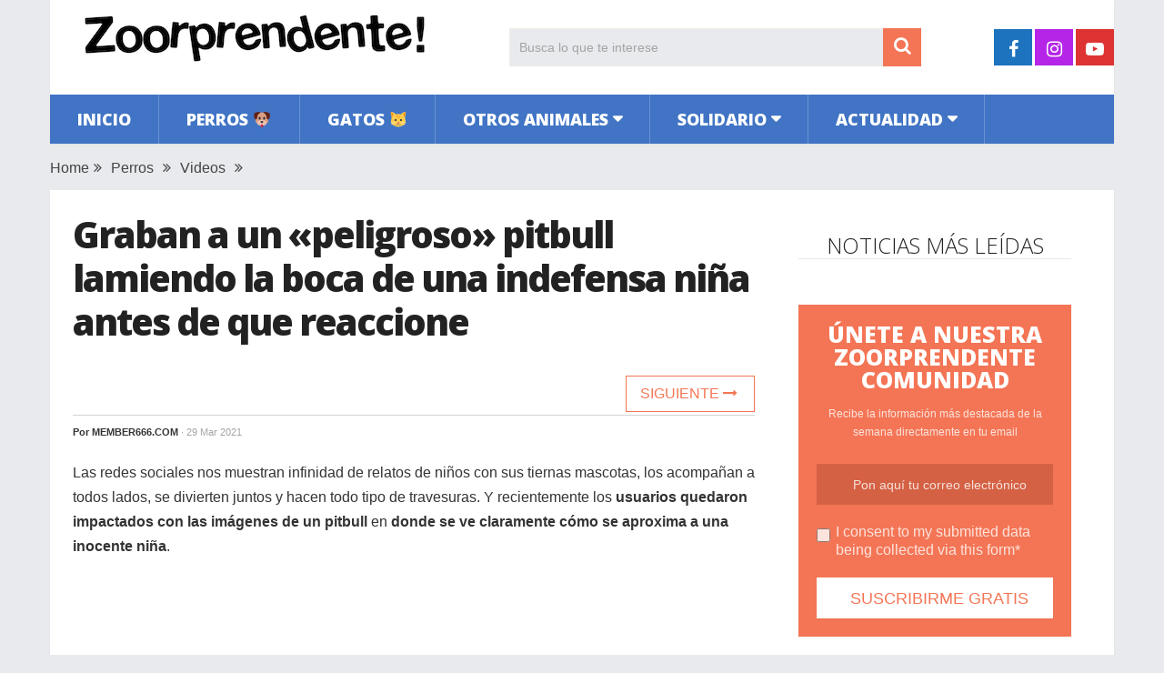

--- FILE ---
content_type: text/html; charset=UTF-8
request_url: https://www.zoorprendente.com/graban-a-un-peligroso-pitbull-lamiendo-la-boca-de-una-indefensa-nina-antes-de-que-reaccione-2/
body_size: 15543
content:
<!DOCTYPE html>
<html class="no-js" lang="es" xmlns:og="http://opengraphprotocol.org/schema/" xmlns:fb="http://www.facebook.com/2008/fbml" prefix="og: https://ogp.me/ns#">
<head>
	<meta charset="UTF-8">
	<!-- Always force latest IE rendering engine (even in intranet) & Chrome Frame -->
	<!--[if IE ]>
	<meta http-equiv="X-UA-Compatible" content="IE=edge,chrome=1">
	<![endif]-->
	<link rel="profile" href="https://gmpg.org/xfn/11" />
	
                    <link rel="icon" href="https://www.zoorprendente.com/wp-content/uploads/2016/01/Zoo-fav32.png" type="image/x-icon" />
        
                    <!-- IE10 Tile.-->
            <meta name="msapplication-TileColor" content="#FFFFFF">
            <meta name="msapplication-TileImage" content="https://www.zoorprendente.com/wp-content/uploads/2017/01/Zoo-logo-144.png">
        
                    <!--iOS/android/handheld specific -->
            <link rel="apple-touch-icon-precomposed" href="https://www.zoorprendente.com/wp-content/uploads/2017/01/Zoo-logo-152.png" />
        
                    <meta name="viewport" content="width=device-width, initial-scale=1">
            <meta name="apple-mobile-web-app-capable" content="yes">
            <meta name="apple-mobile-web-app-status-bar-style" content="black">
        
                                    <link rel="prefetch" href="https://www.zoorprendente.com">
                <link rel="prerender" href="https://www.zoorprendente.com">
                    	<link rel="pingback" href="https://www.zoorprendente.com/xmlrpc.php" />
	<script type="text/javascript">document.documentElement.className = document.documentElement.className.replace( /\bno-js\b/,'js' );</script>
<!-- Optimización para motores de búsqueda de Rank Math - https://s.rankmath.com/home -->
<title>Graban a un &quot;peligroso&quot; pitbull lamiendo la boca de una indefensa niña antes de que reaccione | Zoorprendente</title>
<meta name="description" content="Las redes sociales nos muestran infinidad de relatos de niños con sus tiernas mascotas, los acompañan a todos lados, se divierten juntos y hacen todo tipo de"/>
<meta name="robots" content="follow, index, max-snippet:-1, max-video-preview:-1, max-image-preview:large"/>
<link rel="canonical" href="https://www.zoorprendente.com/graban-a-un-peligroso-pitbull-lamiendo-la-boca-de-una-indefensa-nina-antes-de-que-reaccione-2/" />
<meta property="og:locale" content="es_ES" />
<meta property="og:type" content="article" />
<meta property="og:title" content="Graban a un &quot;peligroso&quot; pitbull lamiendo la boca de una indefensa niña antes de que reaccione | Zoorprendente" />
<meta property="og:description" content="Las redes sociales nos muestran infinidad de relatos de niños con sus tiernas mascotas, los acompañan a todos lados, se divierten juntos y hacen todo tipo de" />
<meta property="og:url" content="https://www.zoorprendente.com/graban-a-un-peligroso-pitbull-lamiendo-la-boca-de-una-indefensa-nina-antes-de-que-reaccione-2/" />
<meta property="og:site_name" content="Zoorprendente" />
<meta property="article:publisher" content="https://www.facebook.com/zoorprendente" />
<meta property="article:author" content="https://member666.com/" />
<meta property="article:tag" content="hermoso" />
<meta property="article:tag" content="tierno" />
<meta property="article:section" content="Perros" />
<meta property="og:updated_time" content="2021-04-28T20:23:48+02:00" />
<meta property="og:image" content="https://www.zoorprendente.com/wp-content/uploads/2020/09/scarlet.jpg" />
<meta property="og:image:secure_url" content="https://www.zoorprendente.com/wp-content/uploads/2020/09/scarlet.jpg" />
<meta property="og:image:width" content="1000" />
<meta property="og:image:height" content="520" />
<meta property="og:image:alt" content="Graban a un «peligroso» pitbull lamiendo la boca de una indefensa niña antes de que reaccione" />
<meta property="og:image:type" content="image/jpeg" />
<meta name="twitter:card" content="summary_large_image" />
<meta name="twitter:title" content="Graban a un &quot;peligroso&quot; pitbull lamiendo la boca de una indefensa niña antes de que reaccione | Zoorprendente" />
<meta name="twitter:description" content="Las redes sociales nos muestran infinidad de relatos de niños con sus tiernas mascotas, los acompañan a todos lados, se divierten juntos y hacen todo tipo de" />
<meta name="twitter:image" content="https://www.zoorprendente.com/wp-content/uploads/2020/09/scarlet.jpg" />
<script type="application/ld+json" class="rank-math-schema">{"@context":"https://schema.org","@graph":[{"@type":"Organization","@id":"https://www.zoorprendente.com/#organization","name":"Zoorprendente","url":"https://www.zoorprendente.com","email":"hola@zoorprendente.com","logo":{"@type":"ImageObject","@id":"https://www.zoorprendente.com/#logo","url":"https://www.zoorprendente.com/wp-content/uploads/2021/08/zoo-logo-grande.png","caption":"Zoorprendente","inLanguage":"es","width":"400","height":"400"}},{"@type":"WebSite","@id":"https://www.zoorprendente.com/#website","url":"https://www.zoorprendente.com","name":"Zoorprendente","publisher":{"@id":"https://www.zoorprendente.com/#organization"},"inLanguage":"es"},{"@type":"ImageObject","@id":"https://www.zoorprendente.com/wp-content/uploads/2020/09/scarlet.jpg","url":"https://www.zoorprendente.com/wp-content/uploads/2020/09/scarlet.jpg","width":"1000","height":"520","inLanguage":"es"},{"@type":"Person","@id":"https://www.zoorprendente.com/author/nax/","name":"member666.com","url":"https://www.zoorprendente.com/author/nax/","image":{"@type":"ImageObject","@id":"https://secure.gravatar.com/avatar/078505ada8c1382d592499ff02f0abd3?s=96&amp;d=mm&amp;r=g","url":"https://secure.gravatar.com/avatar/078505ada8c1382d592499ff02f0abd3?s=96&amp;d=mm&amp;r=g","caption":"member666.com","inLanguage":"es"},"sameAs":["https://member666.com/","https://member666.com/","https://twitter.com/https://member666.com/"],"worksFor":{"@id":"https://www.zoorprendente.com/#organization"}},{"@type":"WebPage","@id":"https://www.zoorprendente.com/graban-a-un-peligroso-pitbull-lamiendo-la-boca-de-una-indefensa-nina-antes-de-que-reaccione-2/#webpage","url":"https://www.zoorprendente.com/graban-a-un-peligroso-pitbull-lamiendo-la-boca-de-una-indefensa-nina-antes-de-que-reaccione-2/","name":"Graban a un &quot;peligroso&quot; pitbull lamiendo la boca de una indefensa ni\u00f1a antes de que reaccione | Zoorprendente","datePublished":"2021-03-29T21:00:24+02:00","dateModified":"2021-04-28T20:23:48+02:00","author":{"@id":"https://www.zoorprendente.com/author/nax/"},"isPartOf":{"@id":"https://www.zoorprendente.com/#website"},"primaryImageOfPage":{"@id":"https://www.zoorprendente.com/wp-content/uploads/2020/09/scarlet.jpg"},"inLanguage":"es"},{"@type":"BlogPosting","headline":"Graban a un &quot;peligroso&quot; pitbull lamiendo la boca de una indefensa ni\u00f1a antes de que reaccione |","datePublished":"2021-03-29T21:00:24+02:00","dateModified":"2021-04-28T20:23:48+02:00","author":{"@id":"https://www.zoorprendente.com/author/nax/"},"publisher":{"@id":"https://www.zoorprendente.com/#organization"},"description":"Las redes sociales nos muestran infinidad de relatos de ni\u00f1os con sus tiernas mascotas, los acompa\u00f1an a todos lados, se divierten juntos y hacen todo tipo de","name":"Graban a un &quot;peligroso&quot; pitbull lamiendo la boca de una indefensa ni\u00f1a antes de que reaccione |","@id":"https://www.zoorprendente.com/graban-a-un-peligroso-pitbull-lamiendo-la-boca-de-una-indefensa-nina-antes-de-que-reaccione-2/#richSnippet","isPartOf":{"@id":"https://www.zoorprendente.com/graban-a-un-peligroso-pitbull-lamiendo-la-boca-de-una-indefensa-nina-antes-de-que-reaccione-2/#webpage"},"image":{"@id":"https://www.zoorprendente.com/wp-content/uploads/2020/09/scarlet.jpg"},"inLanguage":"es","mainEntityOfPage":{"@id":"https://www.zoorprendente.com/graban-a-un-peligroso-pitbull-lamiendo-la-boca-de-una-indefensa-nina-antes-de-que-reaccione-2/#webpage"}}]}</script>
<!-- /Plugin Rank Math WordPress SEO -->

<link rel='dns-prefetch' href='//s.w.org' />
<link rel="alternate" type="application/rss+xml" title="Zoorprendente &raquo; Feed" href="https://www.zoorprendente.com/feed/" />
<meta property="og:url" content="https://www.zoorprendente.com/graban-a-un-peligroso-pitbull-lamiendo-la-boca-de-una-indefensa-nina-antes-de-que-reaccione-2/"/><meta property="og:type" content="article"/><meta property="og:locale" content="es_ES" /><meta property="og:description" content="Las redes sociales nos muestran infinidad de relatos de niños con sus tiernas mascotas, los acompañan a todos lados, se divierten juntos y hacen todo tipo de travesuras. Y recientemente los usuarios quedaron impactados con las imágenes de un pitbull en donde se ve claramente cómo se aproxima a una inocente niña. Hace cuatro años la familia Geiger adoptó a un perrito pitbull en el refugio Priceless Pet Rescue de California, Estados Unidos. Lebowski, como se llama el animalito, apenas tenía diez semanas; y cuando miró a los ojos a Scarlett, la niña de la casa, algo los unió para"/><meta property="fb:app_id" content="112045089130273" /><meta property="article:publisher" content="https://www.facebook.com/zoorprendente" /><meta property="og:site_name" content="Zoorprendente"/><meta property="og:title" content="VIDEO: Graban a un «peligroso» pitbull lamiendo la boca de una indefensa niña antes de que reaccione"/><meta property="og:image" content="https://www.zoorprendente.com/wp-content/uploads/2020/09/scarlet.jpg"/>		<script type="text/javascript">
			window._wpemojiSettings = {"baseUrl":"https:\/\/s.w.org\/images\/core\/emoji\/13.0.1\/72x72\/","ext":".png","svgUrl":"https:\/\/s.w.org\/images\/core\/emoji\/13.0.1\/svg\/","svgExt":".svg","source":{"concatemoji":"https:\/\/www.zoorprendente.com\/wp-includes\/js\/wp-emoji-release.min.js"}};
			!function(e,a,t){var n,r,o,i=a.createElement("canvas"),p=i.getContext&&i.getContext("2d");function s(e,t){var a=String.fromCharCode;p.clearRect(0,0,i.width,i.height),p.fillText(a.apply(this,e),0,0);e=i.toDataURL();return p.clearRect(0,0,i.width,i.height),p.fillText(a.apply(this,t),0,0),e===i.toDataURL()}function c(e){var t=a.createElement("script");t.src=e,t.defer=t.type="text/javascript",a.getElementsByTagName("head")[0].appendChild(t)}for(o=Array("flag","emoji"),t.supports={everything:!0,everythingExceptFlag:!0},r=0;r<o.length;r++)t.supports[o[r]]=function(e){if(!p||!p.fillText)return!1;switch(p.textBaseline="top",p.font="600 32px Arial",e){case"flag":return s([127987,65039,8205,9895,65039],[127987,65039,8203,9895,65039])?!1:!s([55356,56826,55356,56819],[55356,56826,8203,55356,56819])&&!s([55356,57332,56128,56423,56128,56418,56128,56421,56128,56430,56128,56423,56128,56447],[55356,57332,8203,56128,56423,8203,56128,56418,8203,56128,56421,8203,56128,56430,8203,56128,56423,8203,56128,56447]);case"emoji":return!s([55357,56424,8205,55356,57212],[55357,56424,8203,55356,57212])}return!1}(o[r]),t.supports.everything=t.supports.everything&&t.supports[o[r]],"flag"!==o[r]&&(t.supports.everythingExceptFlag=t.supports.everythingExceptFlag&&t.supports[o[r]]);t.supports.everythingExceptFlag=t.supports.everythingExceptFlag&&!t.supports.flag,t.DOMReady=!1,t.readyCallback=function(){t.DOMReady=!0},t.supports.everything||(n=function(){t.readyCallback()},a.addEventListener?(a.addEventListener("DOMContentLoaded",n,!1),e.addEventListener("load",n,!1)):(e.attachEvent("onload",n),a.attachEvent("onreadystatechange",function(){"complete"===a.readyState&&t.readyCallback()})),(n=t.source||{}).concatemoji?c(n.concatemoji):n.wpemoji&&n.twemoji&&(c(n.twemoji),c(n.wpemoji)))}(window,document,window._wpemojiSettings);
		</script>
		<style type="text/css">
img.wp-smiley,
img.emoji {
	display: inline !important;
	border: none !important;
	box-shadow: none !important;
	height: 1em !important;
	width: 1em !important;
	margin: 0 .07em !important;
	vertical-align: -0.1em !important;
	background: none !important;
	padding: 0 !important;
}
</style>
	<link rel='stylesheet' id='wp-block-library-css'  href='https://www.zoorprendente.com/wp-includes/css/dist/block-library/style.min.css' type='text/css' media='all' />
<link rel='stylesheet' id='wp-block-library-theme-css'  href='https://www.zoorprendente.com/wp-includes/css/dist/block-library/theme.min.css' type='text/css' media='all' />
<link rel='stylesheet' id='parent-style-css'  href='https://www.zoorprendente.com/wp-content/themes/mts_sociallyviral/style.css' type='text/css' media='all' />
<link rel='stylesheet' id='parent-responsive-css'  href='https://www.zoorprendente.com/wp-content/themes/mts_sociallyviral/css/responsive.css' type='text/css' media='all' />
<link rel='stylesheet' id='sociallyviral-stylesheet-css'  href='https://www.zoorprendente.com/wp-content/themes/mts_sociallyviral-child/style.css' type='text/css' media='all' />
<style id='sociallyviral-stylesheet-inline-css' type='text/css'>

        body, .sidebar.c-4-12, #header #s {background-color:#e9eaed;background-image:url(https://www.zoorprendente.com/wp-content/themes/mts_sociallyviral/images/nobg.png);}

        #primary-navigation, .navigation ul ul, .pagination a, .pagination .dots, .latestPost-review-wrapper, .single_post .thecategory, .single-prev-next a:hover, .tagcloud a:hover, #commentform input#submit:hover, .contactform #submit:hover, .post-label, .latestPost .review-type-circle.review-total-only, .latestPost .review-type-circle.wp-review-show-total, .bypostauthor .fn:after, #primary-navigation .navigation.mobile-menu-wrapper, #wpmm-megamenu .review-total-only, .owl-controls .owl-dot.active span, .owl-controls .owl-dot:hover span, .owl-prev, .owl-next, .woocommerce a.button, .woocommerce-page a.button, .woocommerce button.button, .woocommerce-page button.button, .woocommerce input.button, .woocommerce-page input.button, .woocommerce #respond input#submit, .woocommerce-page #respond input#submit, .woocommerce #content input.button, .woocommerce-page #content input.button, .woocommerce nav.woocommerce-pagination ul li a, .woocommerce-page nav.woocommerce-pagination ul li a, .woocommerce #content nav.woocommerce-pagination ul li a, .woocommerce-page #content nav.woocommerce-pagination ul li a, .woocommerce .bypostauthor:after, #searchsubmit, .woocommerce nav.woocommerce-pagination ul li span.current, .woocommerce-page nav.woocommerce-pagination ul li span.current, .woocommerce #content nav.woocommerce-pagination ul li span.current, .woocommerce-page #content nav.woocommerce-pagination ul li span.current, .woocommerce nav.woocommerce-pagination ul li a:hover, .woocommerce-page nav.woocommerce-pagination ul li a:hover, .woocommerce #content nav.woocommerce-pagination ul li a:hover, .woocommerce-page #content nav.woocommerce-pagination ul li a:hover, .woocommerce nav.woocommerce-pagination ul li a:focus, .woocommerce-page nav.woocommerce-pagination ul li a:focus, .woocommerce #content nav.woocommerce-pagination ul li a:focus, .woocommerce-page #content nav.woocommerce-pagination ul li a:focus, .woocommerce a.button, .woocommerce-page a.button, .woocommerce button.button, .woocommerce-page button.button, .woocommerce input.button, .woocommerce-page input.button, .woocommerce #respond input#submit, .woocommerce-page #respond input#submit, .woocommerce #content input.button, .woocommerce-page #content input.button { background-color: #4174c5; color: #fff; }

        #searchform .fa-search, .currenttext, .pagination a:hover, .single .pagination a:hover .currenttext, .page-numbers.current, .pagination .nav-previous a:hover, .pagination .nav-next a:hover, .single-prev-next a, .tagcloud a, #commentform input#submit, .contact-form #mtscontact_submit, .woocommerce-product-search input[type='submit'], .woocommerce-account .woocommerce-MyAccount-navigation li.is-active { background-color: #f47555; }

        .thecontent a, .post .tags a, #commentform a, .author-posts a:hover, .fn a, a { color: #4174c5; }

        .latestPost .title:hover, .latestPost .title a:hover, .post-info a:hover, .single_post .post-info a:hover, .copyrights a:hover, .thecontent a:hover, .breadcrumb a:hover, .sidebar.c-4-12 a:hover, .post .tags a:hover, #commentform a:hover, .author-posts a, .reply a:hover, .ajax-search-results li a:hover, .ajax-search-meta .results-link { color: #f47555; }

        .wpmm-megamenu-showing.wpmm-light-scheme { background-color:#4174c5!important; }

        input#author:hover, input#email:hover, input#url:hover, #comment:hover, .contact-form input:hover, .contact-form textarea:hover, .woocommerce-product-search input[type='submit'] { border-color: #f47555; }

        
        
        
        
        
            .adaptable { width: 300px; height: 250px; }
    @media (min-width:321px) { .adaptable { width: 336px; height: 280px; } }
            
</style>
<link rel='stylesheet' id='responsive-css'  href='https://www.zoorprendente.com/wp-content/themes/mts_sociallyviral/css/responsive.css' type='text/css' media='all' />
<link rel='stylesheet' id='fontawesome-css'  href='https://www.zoorprendente.com/wp-content/themes/mts_sociallyviral/css/font-awesome.min.css' type='text/css' media='all' />
<link rel="https://api.w.org/" href="https://www.zoorprendente.com/wp-json/" /><link rel="alternate" type="application/json" href="https://www.zoorprendente.com/wp-json/wp/v2/posts/180091" /><link rel="EditURI" type="application/rsd+xml" title="RSD" href="https://www.zoorprendente.com/xmlrpc.php?rsd" />
<link rel="wlwmanifest" type="application/wlwmanifest+xml" href="https://www.zoorprendente.com/wp-includes/wlwmanifest.xml" /> 
<meta name="generator" content="WordPress 5.7.9" />
<link rel='shortlink' href='https://www.zoorprendente.com/?p=180091' />
<link rel="alternate" type="application/json+oembed" href="https://www.zoorprendente.com/wp-json/oembed/1.0/embed?url=https%3A%2F%2Fwww.zoorprendente.com%2Fgraban-a-un-peligroso-pitbull-lamiendo-la-boca-de-una-indefensa-nina-antes-de-que-reaccione-2%2F" />
<link rel="alternate" type="text/xml+oembed" href="https://www.zoorprendente.com/wp-json/oembed/1.0/embed?url=https%3A%2F%2Fwww.zoorprendente.com%2Fgraban-a-un-peligroso-pitbull-lamiendo-la-boca-de-una-indefensa-nina-antes-de-que-reaccione-2%2F&#038;format=xml" />
<meta property="fb:pages" content="1614819418764643" /><link href="//fonts.googleapis.com/css?family=Open+Sans:300|Open+Sans:800|Open+Sans:600&amp;subset=latin" rel="stylesheet" type="text/css">
<style type="text/css">
#logo a { font-family: 'Open Sans'; font-weight: 300; font-size: 44px; color: #33bcf2; }
.primary-navigation li, .primary-navigation li a { font-family: 'Open Sans'; font-weight: 800; font-size: 18px; color: #ffffff;text-transform: uppercase; }
.latestPost .title { font-family: 'Open Sans'; font-weight: 800; font-size: 22px; color: #222222;line-height: 30px; letter-spacing: -.05em; }
.single-title { font-family: 'Open Sans'; font-weight: 800; font-size: 40px; color: #222222;line-height: 48px; letter-spacing: -.05em; }
body { font-family: Verdana, Geneva, sans-serif; font-weight: normal; font-size: 16px; color: #333333; }
.widget .widget-title { font-family: 'Open Sans'; font-weight: 300; font-size: 24px; color: #222222;text-transform: uppercase; line-height: 28px; }
#sidebars { font-family: 'Open Sans'; font-weight: 600; font-size: 16px; color: #222222;letter-spacing: -.05em; }
.footer-widgets { font-family: 'Open Sans'; font-weight: 300; font-size: 14px; color: #707070; }
h1 { font-family: 'Open Sans'; font-weight: 800; font-size: 38px; color: #222222;letter-spacing: -.05em; }
h2 { font-family: 'Open Sans'; font-weight: 600; font-size: 34px; color: #222222; }
h3 { font-family: 'Open Sans'; font-weight: 300; font-size: 26px; color: #222222;width: 100%; padding-bottom: 10px; border-bottom: 1px solid #e9e9e9; margin-top: 20px; text-align: center; text-transform: uppercase; }
h4, .comments-fb-title { font-family: 'Open Sans'; font-weight: 300; font-size: 24px; color: #222222;text-transform: uppercase; }
h5 { font-family: 'Open Sans'; font-weight: 300; font-size: 24px; color: #555555; }
h6 { font-family: Verdana, Geneva, sans-serif; font-weight: normal; font-size: 13px; color: #444444; }
</style>
<script async src="https://pagead2.googlesyndication.com/pagead/js/adsbygoogle.js?client=ca-pub-9821689773990438"
     crossorigin="anonymous"></script>

<!-- Global site tag (gtag.js) - Google Analytics -->
<script async src="https://www.googletagmanager.com/gtag/js?id=G-913S5556X4"></script>
<script>
  window.dataLayer = window.dataLayer || [];
  function gtag(){dataLayer.push(arguments);}
  gtag('js', new Date());

  gtag('config', 'G-913S5556X4');
</script>


<script type="text/javascript">
  window._taboola = window._taboola || [];
  _taboola.push({article:'auto'});
  !function (e, f, u, i) {
    if (!document.getElementById(i)){
      e.async = 1;
      e.src = u;
      e.id = i;
      f.parentNode.insertBefore(e, f);
    }
  }(document.createElement('script'),
  document.getElementsByTagName('script')[0],
  '//cdn.taboola.com/libtrc/zoorprendente/loader.js',
  'tb_loader_script');
  if(window.performance && typeof window.performance.mark == 'function')
    {window.performance.mark('tbl_ic');}
</script><script type="application/ld+json">
{
    "@context": "http://schema.org",
    "@type": "BlogPosting",
    "mainEntityOfPage": {
        "@type": "WebPage",
        "@id": "https://www.zoorprendente.com/graban-a-un-peligroso-pitbull-lamiendo-la-boca-de-una-indefensa-nina-antes-de-que-reaccione-2/"
    },
    "headline": "Graban a un \"peligroso\" pitbull lamiendo la boca de una indefensa niña antes de que reaccione",
    "image": {
        "@type": "ImageObject",
        "url": "https://www.zoorprendente.com/wp-content/uploads/2020/09/scarlet.jpg",
        "width": 1000,
        "height": 520
    },
    "datePublished": "2021-03-29T21:00:24+0200",
    "dateModified": "2021-04-28T20:23:48+0200",
    "author": {
        "@type": "Person",
        "name": "member666.com"
    },
    "publisher": {
        "@type": "Organization",
        "name": "Zoorprendente",
        "logo": {
            "@type": "ImageObject",
            "url": "https://www.zoorprendente.com/wp-content/uploads/2021/07/zoorprendente-logo-400-s.png",
            "width": 400,
            "height": 80
        }
    },
    "description": "Las redes sociales nos muestran infinidad de relatos de niños con sus tiernas mascotas, los acompañan a todos "
}
</script>
<noscript><style>.lazyload[data-src]{display:none !important;}</style></noscript><style>.lazyload{background-image:none !important;}.lazyload:before{background-image:none !important;}</style></head>
<body id="blog" class="post-template-default single single-post postid-180091 single-format-standard wp-embed-responsive main">
<script>var ewww_webp_supported=false;</script>    
	<div class="main-container">
		<header id="site-header" role="banner" itemscope itemtype="http://schema.org/WPHeader">
			<div class="container">
				<div id="header">
					<div class="logo-wrap">
																												  <h2 id="logo" class="image-logo" itemprop="headline">
										<a href="https://www.zoorprendente.com"><img src="[data-uri]" alt="Zoorprendente" width="400" height="80" data-src="https://www.zoorprendente.com/wp-content/uploads/2021/07/zoorprendente-logo-400-s.png" loading="lazy" class="lazyload"><noscript><img src="https://www.zoorprendente.com/wp-content/uploads/2021/07/zoorprendente-logo-400-s.png" alt="Zoorprendente" width="400" height="80" data-eio="l"></noscript></a>
									</h2><!-- END #logo -->
																		</div>

											<div class="header-search"><form method="get" id="searchform" class="search-form" action="https://www.zoorprendente.com" _lpchecked="1">
	<fieldset>
		<input type="search" name="s" id="s" value="" placeholder="Busca lo que te interese"  />
		<button id="search-image" class="sbutton" type="submit" value="">
	    		<i class="fa fa-search"></i>
	    	</button>
	</fieldset>
</form>
</div>
					
											<div class="header-social">
					        					            					                <a href="https://www.facebook.com/zoorprendente" class="header-facebook" style="background: #1e73be" target="_blank"><span class="fa fa-facebook"></span></a>
					            					        					            					                <a href="https://www.instagram.com/zoorprendente" class="header-instagram" style="background: #b425e8" target="_blank"><span class="fa fa-instagram"></span></a>
					            					        					            					                <a href="https://www.youtube.com/channel/UCauVGVEvF5zbUWlBPipmvEw?sub_confirmation=1" class="header-youtube-play" style="background: #dd3333" target="_blank"><span class="fa fa-youtube-play"></span></a>
					            					        					    </div>
					
					

			        											<div id="primary-navigation" class="primary-navigation" role="navigation" itemscope itemtype="http://schema.org/SiteNavigationElement">
											<a href="#" id="pull" class="toggle-mobile-menu">Menu</a>
													<nav class="navigation clearfix mobile-menu-wrapper">
																	<ul id="menu-principal" class="menu clearfix"><li id="menu-item-141" class="menu-item menu-item-type-custom menu-item-object-custom menu-item-141"><a href="https://zoorprendente.com/">Inicio</a></li>
<li id="menu-item-27" class="menu-item menu-item-type-taxonomy menu-item-object-category current-post-ancestor current-menu-parent current-post-parent menu-item-27"><a href="https://www.zoorprendente.com/categoria/perros/">Perros 🐶</a></li>
<li id="menu-item-20" class="menu-item menu-item-type-taxonomy menu-item-object-category menu-item-20"><a href="https://www.zoorprendente.com/categoria/gatos/">Gatos 🐱</a></li>
<li id="menu-item-21" class="menu-item menu-item-type-taxonomy menu-item-object-category menu-item-has-children menu-item-21"><a href="https://www.zoorprendente.com/categoria/otros-animales/">Otros animales</a>
<ul class="sub-menu">
	<li id="menu-item-26" class="menu-item menu-item-type-taxonomy menu-item-object-category menu-item-26"><a href="https://www.zoorprendente.com/categoria/otros-animales/roedores/">Roedores</a></li>
	<li id="menu-item-25" class="menu-item menu-item-type-taxonomy menu-item-object-category menu-item-25"><a href="https://www.zoorprendente.com/categoria/otros-animales/mamiferos/">Mamíferos</a></li>
	<li id="menu-item-24" class="menu-item menu-item-type-taxonomy menu-item-object-category menu-item-24"><a href="https://www.zoorprendente.com/categoria/otros-animales/insectos-reptiles/">Insectos y reptiles</a></li>
	<li id="menu-item-23" class="menu-item menu-item-type-taxonomy menu-item-object-category menu-item-23"><a href="https://www.zoorprendente.com/categoria/otros-animales/aves/">Aves</a></li>
	<li id="menu-item-22" class="menu-item menu-item-type-taxonomy menu-item-object-category menu-item-22"><a href="https://www.zoorprendente.com/categoria/otros-animales/acuaticos/">Acuáticos</a></li>
</ul>
</li>
<li id="menu-item-28" class="menu-item menu-item-type-taxonomy menu-item-object-category menu-item-has-children menu-item-28"><a href="https://www.zoorprendente.com/categoria/solidario/">Solidario</a>
<ul class="sub-menu">
	<li id="menu-item-29" class="menu-item menu-item-type-taxonomy menu-item-object-category menu-item-29"><a href="https://www.zoorprendente.com/categoria/solidario/animales-rescatados/">Animales rescatados</a></li>
	<li id="menu-item-30" class="menu-item menu-item-type-taxonomy menu-item-object-category menu-item-30"><a href="https://www.zoorprendente.com/categoria/solidario/causas/">Causas justas</a></li>
</ul>
</li>
<li id="menu-item-15" class="menu-item menu-item-type-taxonomy menu-item-object-category menu-item-has-children menu-item-15"><a href="https://www.zoorprendente.com/categoria/actualidad/">Actualidad</a>
<ul class="sub-menu">
	<li id="menu-item-19" class="menu-item menu-item-type-taxonomy menu-item-object-category menu-item-19"><a href="https://www.zoorprendente.com/categoria/actualidad/mundo/">Mundo</a></li>
	<li id="menu-item-18" class="menu-item menu-item-type-taxonomy menu-item-object-category menu-item-18"><a href="https://www.zoorprendente.com/categoria/actualidad/latam/">Latinoamérica</a></li>
	<li id="menu-item-17" class="menu-item menu-item-type-taxonomy menu-item-object-category menu-item-17"><a href="https://www.zoorprendente.com/categoria/actualidad/europa/">Europa</a></li>
	<li id="menu-item-16" class="menu-item menu-item-type-taxonomy menu-item-object-category menu-item-16"><a href="https://www.zoorprendente.com/categoria/actualidad/eeuu/">Estados Unidos</a></li>
</ul>
</li>
</ul>															</nav>
											</div>
					 

				</div><!-- #header-->
			</div><!--.container-->
		</header>
		
	<div class="breadcrumb" xmlns:v="http://rdf.data-vocabulary.org/#"><div typeof="v:Breadcrumb" class="root"><a rel="v:url" property="v:title" href="https://www.zoorprendente.com" rel="nofollow">Home</a></div><div><i class="fa fa-angle-double-right"></i></div><div typeof="v:Breadcrumb"><a href="https://www.zoorprendente.com/categoria/perros/" rel="v:url" property="v:title">Perros</a></div><div><i class="fa fa-angle-double-right"></i></div><div typeof="v:Breadcrumb"><a href="https://www.zoorprendente.com/categoria/videos/" rel="v:url" property="v:title">Videos</a></div><div><i class="fa fa-angle-double-right"></i></div></div>
<div id="page" class="single">
	<article class="article">
		<div id="content_box" >
							<div id="post-180091" class="g post post-180091 type-post status-publish format-standard has-post-thumbnail hentry category-perros category-videos tag-hermoso tag-tierno has_thumb">
													<div class="single_post">
									<header>
																				<h1 class="title single-title entry-title">Graban a un «peligroso» pitbull lamiendo la boca de una indefensa niña antes de que reaccione</h1>
										
										<!--Contadores compartir -->
										      <!-- 										      <aside class="mashsb-container">
										      <div class="mashsb-box">
										          <div class="mashsb-buttons">                     
										          <a class="mashicon-whatsapp" href="whatsapp://send?text=https://www.zoorprendente.com/graban-a-un-peligroso-pitbull-lamiendo-la-boca-de-una-indefensa-nina-antes-de-que-reaccione-2/" data-text="" data-href="" target="_top" onclick="ga('send','event','Botones Compartir','Click','Whatsapp');window.parent.null;">
										          <span class="icon"></span>
										          <span class="text">WhatsApp</span>
										          </a>
										          </div>
										      </div>
										      </aside> -->
										  <!-- Fin Contadores --> 
										  <div class="single-prev-next">
										  											  	<a href="https://www.zoorprendente.com/un-nino-ofrece-golosinas-un-refresco-y-su-dinero-a-quien-le-de-informacion-de-su-gatita-desaparecida-2/" rel="next">Siguiente <i class="fa fa-long-arrow-right"></i></a>										  </div>  
										  
															                        <div class="post-info">
					                            					                                <span class="theauthor">Por <span><a href="https://www.zoorprendente.com/author/nax/" title="Entradas de member666.com" rel="author">member666.com</a></span></span>
					                            					                            					                                <span class="thetime date updated"><span>· 29 Mar 2021</span></span>
					                            					                            <!-- <span id="boton-fb-arriba">
					                            <div class="fb-like" data-href="https://www.facebook.com/zoorprendente.perros" data-layout="button_count" data-action="like" data-show-faces="false" data-share="false"></div></span> -->
					                            					                        </div>
			                   												</header><!--.headline_area-->
									<div class="post-single-content box mark-links entry-content">
										                                        <!-- Aqui iban los botones de siguiente articulo -->
										<div class="thecontent">
											<p>Las redes sociales nos muestran infinidad de relatos de niños con sus tiernas mascotas, los acompañan a todos lados, se divierten juntos y hacen todo tipo de travesuras. Y recientemente los <strong>usuarios quedaron impactados con las imágenes de un pitbull</strong> en <strong>donde se ve claramente cómo se aproxima a una inocente niña</strong>.</p><script async src="https://pagead2.googlesyndication.com/pagead/js/adsbygoogle.js?client=ca-pub-9821689773990438"
     crossorigin="anonymous"></script>
<!-- Zoo Adaptable 1 -->
<ins class="adsbygoogle"
     style="display:block"
     data-ad-client="ca-pub-9821689773990438"
     data-ad-slot="4319300295"
     data-ad-format="auto"
     data-full-width-responsive="true"></ins>
<script>
     (adsbygoogle = window.adsbygoogle || []).push({});
</script>
<p><img class="aligncenter wp-image-180092 size-full lazyload" src="[data-uri]" alt="" width="500" height="703" data-src="https://www.zoorprendente.com/wp-content/uploads/2020/09/scarlett-1.jpg" loading="lazy" /><noscript><img class="aligncenter wp-image-180092 size-full" src="https://www.zoorprendente.com/wp-content/uploads/2020/09/scarlett-1.jpg" alt="" width="500" height="703" data-eio="l" /></noscript></p>
<p>Hace cuatro años la familia Geiger adoptó a un perrito pitbull en el refugio Priceless Pet Rescue de California, Estados Unidos. <strong>Lebowski</strong>, como se llama el animalito, apenas tenía diez semanas; y <strong>cuando miró a los ojos a Scarlett, la niña de la casa, algo los unió para siempre</strong> y desde ese mismo instante se convirtieron en los mejores amigos.</p>
<p class="cabecera-img">Dicen que los ojos son el espejo del alma<img class="alignnone size-full wp-image-180210 lazyload" src="[data-uri]" alt="" width="750" height="400"   data-src="https://www.zoorprendente.com/wp-content/uploads/2020/09/lebowski-7.jpg" loading="lazy" data-srcset="https://www.zoorprendente.com/wp-content/uploads/2020/09/lebowski-7.jpg 750w, https://www.zoorprendente.com/wp-content/uploads/2020/09/lebowski-7-500x267.jpg 500w" data-sizes="auto" /><noscript><img class="alignnone size-full wp-image-180210" src="https://www.zoorprendente.com/wp-content/uploads/2020/09/lebowski-7.jpg" alt="" width="750" height="400" srcset="https://www.zoorprendente.com/wp-content/uploads/2020/09/lebowski-7.jpg 750w, https://www.zoorprendente.com/wp-content/uploads/2020/09/lebowski-7-500x267.jpg 500w" sizes="(max-width: 750px) 100vw, 750px" data-eio="l" /></noscript></p>
<blockquote><p>“Cuando lo conoció ella tenía 4 años y él 10 semanas de vida. Estaba enamorada de él con su cara tan tierna y le encantaba todo sobre el cachorro. Ambos se llevaron bien de inmediato”, dijo Jennifer Geiger, mamá de Scarlett.</p></blockquote>
<p><img class="alignnone wp-image-180093 size-full lazyload" src="[data-uri]" alt="" width="750" height="599"   data-src="https://www.zoorprendente.com/wp-content/uploads/2020/09/scarlett-2.jpg" loading="lazy" data-srcset="https://www.zoorprendente.com/wp-content/uploads/2020/09/scarlett-2.jpg 750w, https://www.zoorprendente.com/wp-content/uploads/2020/09/scarlett-2-500x399.jpg 500w" data-sizes="auto" /><noscript><img class="alignnone wp-image-180093 size-full" src="https://www.zoorprendente.com/wp-content/uploads/2020/09/scarlett-2.jpg" alt="" width="750" height="599" srcset="https://www.zoorprendente.com/wp-content/uploads/2020/09/scarlett-2.jpg 750w, https://www.zoorprendente.com/wp-content/uploads/2020/09/scarlett-2-500x399.jpg 500w" sizes="(max-width: 750px) 100vw, 750px" data-eio="l" /></noscript></p>
<p>Scarlett y su fiel y calmado Lebowski enternecieron el corazón de muchos internautas que veían admirados como <strong>el perrito disfrutaba de la compañía de su hermana siempre pegadito de ella</strong>, y compartiendo adorables momentos juntos.</p><div class='code-block code-block-9' style='margin: 8px auto; text-align: center; display: block; clear: both;'>
<script async src="https://pagead2.googlesyndication.com/pagead/js/adsbygoogle.js?client=ca-pub-9821689773990438"
     crossorigin="anonymous"></script>
<!-- Zoo Adaptable 2 -->
<ins class="adsbygoogle"
     style="display:block"
     data-ad-client="ca-pub-9821689773990438"
     data-ad-slot="5704867293"
     data-ad-format="auto"
     data-full-width-responsive="true"></ins>
<script>
     (adsbygoogle = window.adsbygoogle || []).push({});
</script></div>

<p>En un enternecedor video la niña le cantaba la canción: «Tienes un amigo en mí», y por la carita del hermano perruno no había dudas de que le encantaba que lo consintiera con ese tema. <strong>Lebowski se dejaba amar, y ella no dejaba de besarlo y acurrucarlo</strong>.</p>
<p class="cabecera-img">Scarlett y su fiel Lebowski<img class="alignnone wp-image-180094 size-full lazyload" src="[data-uri]" alt="" width="750" height="644"   data-src="https://www.zoorprendente.com/wp-content/uploads/2020/09/scarlett-3.jpg" loading="lazy" data-srcset="https://www.zoorprendente.com/wp-content/uploads/2020/09/scarlett-3.jpg 750w, https://www.zoorprendente.com/wp-content/uploads/2020/09/scarlett-3-500x429.jpg 500w" data-sizes="auto" /><noscript><img class="alignnone wp-image-180094 size-full" src="https://www.zoorprendente.com/wp-content/uploads/2020/09/scarlett-3.jpg" alt="" width="750" height="644" srcset="https://www.zoorprendente.com/wp-content/uploads/2020/09/scarlett-3.jpg 750w, https://www.zoorprendente.com/wp-content/uploads/2020/09/scarlett-3-500x429.jpg 500w" sizes="(max-width: 750px) 100vw, 750px" data-eio="l" /></noscript></p>
<p>No faltó quien estuviera en contra de la cercanía entre la pequeña y la mascota, una de las razones se debe a que por mucho tiempo los pitbulls fueron considerados como animales peligrosos que podrían lastimar a las personas. El tiempo, <strong>las experiencias de mucha gente y opiniones de expertos, han permitido que se llegue a la conclusión de que se trata de prejuicios y suposiciones erróneas</strong>.</p>
<blockquote class="instagram-media" data-instgrm-captioned data-instgrm-permalink="https://www.instagram.com/p/B29oXnSnz5-/?utm_source=ig_embed&amp;utm_campaign=loading" data-instgrm-version="12" style=" background:#FFF; border:0; border-radius:3px; box-shadow:0 0 1px 0 rgba(0,0,0,0.5),0 1px 10px 0 rgba(0,0,0,0.15); margin: 1px; max-width:658px; min-width:326px; padding:0; width:99.375%; width:-webkit-calc(100% - 2px); width:calc(100% - 2px);">
<div style="padding:16px;"> <a href="https://www.instagram.com/p/B29oXnSnz5-/?utm_source=ig_embed&amp;utm_campaign=loading" style=" background:#FFFFFF; line-height:0; padding:0 0; text-align:center; text-decoration:none; width:100%;" target="_blank" rel="noopener"> </p>
<div style=" display: flex; flex-direction: row; align-items: center;">
<div style="background-color: #F4F4F4; border-radius: 50%; flex-grow: 0; height: 40px; margin-right: 14px; width: 40px;"></div>
<div style="display: flex; flex-direction: column; flex-grow: 1; justify-content: center;">
<div style=" background-color: #F4F4F4; border-radius: 4px; flex-grow: 0; height: 14px; margin-bottom: 6px; width: 100px;"></div>
<div style=" background-color: #F4F4F4; border-radius: 4px; flex-grow: 0; height: 14px; width: 60px;"></div>
</div>
</div>
<div style="padding: 19% 0;"></div>
<div style="display:block; height:50px; margin:0 auto 12px; width:50px;"><svg width="50px" height="50px" viewBox="0 0 60 60" version="1.1" xmlns="https://www.w3.org/2000/svg" xmlns:xlink="https://www.w3.org/1999/xlink"><g stroke="none" stroke-width="1" fill="none" fill-rule="evenodd"><g transform="translate(-511.000000, -20.000000)" fill="#000000"><g><path d="M556.869,30.41 C554.814,30.41 553.148,32.076 553.148,34.131 C553.148,36.186 554.814,37.852 556.869,37.852 C558.924,37.852 560.59,36.186 560.59,34.131 C560.59,32.076 558.924,30.41 556.869,30.41 M541,60.657 C535.114,60.657 530.342,55.887 530.342,50 C530.342,44.114 535.114,39.342 541,39.342 C546.887,39.342 551.658,44.114 551.658,50 C551.658,55.887 546.887,60.657 541,60.657 M541,33.886 C532.1,33.886 524.886,41.1 524.886,50 C524.886,58.899 532.1,66.113 541,66.113 C549.9,66.113 557.115,58.899 557.115,50 C557.115,41.1 549.9,33.886 541,33.886 M565.378,62.101 C565.244,65.022 564.756,66.606 564.346,67.663 C563.803,69.06 563.154,70.057 562.106,71.106 C561.058,72.155 560.06,72.803 558.662,73.347 C557.607,73.757 556.021,74.244 553.102,74.378 C549.944,74.521 548.997,74.552 541,74.552 C533.003,74.552 532.056,74.521 528.898,74.378 C525.979,74.244 524.393,73.757 523.338,73.347 C521.94,72.803 520.942,72.155 519.894,71.106 C518.846,70.057 518.197,69.06 517.654,67.663 C517.244,66.606 516.755,65.022 516.623,62.101 C516.479,58.943 516.448,57.996 516.448,50 C516.448,42.003 516.479,41.056 516.623,37.899 C516.755,34.978 517.244,33.391 517.654,32.338 C518.197,30.938 518.846,29.942 519.894,28.894 C520.942,27.846 521.94,27.196 523.338,26.654 C524.393,26.244 525.979,25.756 528.898,25.623 C532.057,25.479 533.004,25.448 541,25.448 C548.997,25.448 549.943,25.479 553.102,25.623 C556.021,25.756 557.607,26.244 558.662,26.654 C560.06,27.196 561.058,27.846 562.106,28.894 C563.154,29.942 563.803,30.938 564.346,32.338 C564.756,33.391 565.244,34.978 565.378,37.899 C565.522,41.056 565.552,42.003 565.552,50 C565.552,57.996 565.522,58.943 565.378,62.101 M570.82,37.631 C570.674,34.438 570.167,32.258 569.425,30.349 C568.659,28.377 567.633,26.702 565.965,25.035 C564.297,23.368 562.623,22.342 560.652,21.575 C558.743,20.834 556.562,20.326 553.369,20.18 C550.169,20.033 549.148,20 541,20 C532.853,20 531.831,20.033 528.631,20.18 C525.438,20.326 523.257,20.834 521.349,21.575 C519.376,22.342 517.703,23.368 516.035,25.035 C514.368,26.702 513.342,28.377 512.574,30.349 C511.834,32.258 511.326,34.438 511.181,37.631 C511.035,40.831 511,41.851 511,50 C511,58.147 511.035,59.17 511.181,62.369 C511.326,65.562 511.834,67.743 512.574,69.651 C513.342,71.625 514.368,73.296 516.035,74.965 C517.703,76.634 519.376,77.658 521.349,78.425 C523.257,79.167 525.438,79.673 528.631,79.82 C531.831,79.965 532.853,80.001 541,80.001 C549.148,80.001 550.169,79.965 553.369,79.82 C556.562,79.673 558.743,79.167 560.652,78.425 C562.623,77.658 564.297,76.634 565.965,74.965 C567.633,73.296 568.659,71.625 569.425,69.651 C570.167,67.743 570.674,65.562 570.82,62.369 C570.966,59.17 571,58.147 571,50 C571,41.851 570.966,40.831 570.82,37.631"></path></g></g></g></svg></div>
<div style="padding-top: 8px;">
<div style=" color:#3897f0; font-family:Arial,sans-serif; font-size:14px; font-style:normal; font-weight:550; line-height:18px;"> View this post on Instagram</div>
</div>
<div style="padding: 12.5% 0;"></div>
<div style="display: flex; flex-direction: row; margin-bottom: 14px; align-items: center;">
<div>
<div style="background-color: #F4F4F4; border-radius: 50%; height: 12.5px; width: 12.5px; transform: translateX(0px) translateY(7px);"></div>
<div style="background-color: #F4F4F4; height: 12.5px; transform: rotate(-45deg) translateX(3px) translateY(1px); width: 12.5px; flex-grow: 0; margin-right: 14px; margin-left: 2px;"></div>
<div style="background-color: #F4F4F4; border-radius: 50%; height: 12.5px; width: 12.5px; transform: translateX(9px) translateY(-18px);"></div>
</div>
<div style="margin-left: 8px;">
<div style=" background-color: #F4F4F4; border-radius: 50%; flex-grow: 0; height: 20px; width: 20px;"></div>
<div style=" width: 0; height: 0; border-top: 2px solid transparent; border-left: 6px solid #f4f4f4; border-bottom: 2px solid transparent; transform: translateX(16px) translateY(-4px) rotate(30deg)"></div>
</div>
<div style="margin-left: auto;">
<div style=" width: 0px; border-top: 8px solid #F4F4F4; border-right: 8px solid transparent; transform: translateY(16px);"></div>
<div style=" background-color: #F4F4F4; flex-grow: 0; height: 12px; width: 16px; transform: translateY(-4px);"></div>
<div style=" width: 0; height: 0; border-top: 8px solid #F4F4F4; border-left: 8px solid transparent; transform: translateY(-4px) translateX(8px);"></div>
</div>
</div>
<p></a> </p>
<p style=" margin:8px 0 0 0; padding:0 4px;"> <a href="https://www.instagram.com/p/B29oXnSnz5-/?utm_source=ig_embed&amp;utm_campaign=loading" style=" color:#000; font-family:Arial,sans-serif; font-size:14px; font-style:normal; font-weight:normal; line-height:17px; text-decoration:none; word-wrap:break-word;" target="_blank" rel="noopener">Scarlett got hurt this morning and Lebowski immediately ran to the rescue when he heard her cry, he was sniffing her and kissing her and as I picked her up and held her to comfort her, he put his paw on her back and just looked at me with the sweetest eyes 😭☺️ it was one of those moments you wish could&#39;ve been captured on video, but it will forever be with me ❤ #saturdaysnuggles #somuchlove #agirlandherdog #pitbullsarethebest #ScarleysBowski</a></p>
<p style=" color:#c9c8cd; font-family:Arial,sans-serif; font-size:14px; line-height:17px; margin-bottom:0; margin-top:8px; overflow:hidden; padding:8px 0 7px; text-align:center; text-overflow:ellipsis; white-space:nowrap;">A post shared by <a href="https://www.instagram.com/scarleysworld/?utm_source=ig_embed&amp;utm_campaign=loading" style=" color:#c9c8cd; font-family:Arial,sans-serif; font-size:14px; font-style:normal; font-weight:normal; line-height:17px;" target="_blank" rel="noopener"> Jennifer Geiger</a> (@scarleysworld) on <time style=" font-family:Arial,sans-serif; font-size:14px; line-height:17px;" datetime="2019-09-28T17:18:24+00:00">Sep 28, 2019 at 10:18am PDT</time></p>
</div>
</blockquote>
<p><script async src="//www.instagram.com/embed.js"></script></p>
<blockquote><p>“Yo no me confiaría tanto, ese perro tiene las mandíbulas muy fuertes y son muchas las historias que dicen en contra de ellos”, dijo una usuaria desconfiada.</p></blockquote>
<p><img class="alignnone wp-image-180095 size-full lazyload" src="[data-uri]" alt="" width="750" height="615"   data-src="https://www.zoorprendente.com/wp-content/uploads/2020/09/scarlett-4.jpg" loading="lazy" data-srcset="https://www.zoorprendente.com/wp-content/uploads/2020/09/scarlett-4.jpg 750w, https://www.zoorprendente.com/wp-content/uploads/2020/09/scarlett-4-500x410.jpg 500w" data-sizes="auto" /><noscript><img class="alignnone wp-image-180095 size-full" src="https://www.zoorprendente.com/wp-content/uploads/2020/09/scarlett-4.jpg" alt="" width="750" height="615" srcset="https://www.zoorprendente.com/wp-content/uploads/2020/09/scarlett-4.jpg 750w, https://www.zoorprendente.com/wp-content/uploads/2020/09/scarlett-4-500x410.jpg 500w" sizes="(max-width: 750px) 100vw, 750px" data-eio="l" /></noscript></p><div class='code-block code-block-10' style='margin: 8px auto; text-align: center; display: block; clear: both;'>
<script async src="https://pagead2.googlesyndication.com/pagead/js/adsbygoogle.js?client=ca-pub-9821689773990438"
     crossorigin="anonymous"></script>
<!-- Zoo Adaptable 3 -->
<ins class="adsbygoogle"
     style="display:block"
     data-ad-client="ca-pub-9821689773990438"
     data-ad-slot="2387588758"
     data-ad-format="auto"
     data-full-width-responsive="true"></ins>
<script>
     (adsbygoogle = window.adsbygoogle || []).push({});
</script></div>

<p><strong>Tan sencillo y simple como que cualquier perro puede responder de manera agresiva cuando se sienten atacados,</strong> y su comportamiento se puede convertir en hostil si son criados de esa manera o en ambientes que propicien ese tipo de conductas.</p>
<p><strong>Pero no es el caso del amoroso y dulce Lebowski,</strong> basta mirar sus ojitos adormilados cuando su hermana le lee un cuento, casi siempre se queda dormido a su lado antes de que termine el relato. <strong>Sin ninguna duda este precioso animal ha reivindicado con creces a los de su raza.</strong></p>
<div class="flex-video flex-video-youtube"><iframe loading="lazy" title="You&#039;ve Got a Friend in Me by A Girl for Her Dog! | Toy Story |" width="1060" height="596"  frameborder="0" allow="accelerometer; autoplay; clipboard-write; encrypted-media; gyroscope; picture-in-picture" allowfullscreen data-src="https://www.youtube.com/embed/q_8L0WL2OHY?feature=oembed" class="lazyload"></iframe></div>
<p class="compartir">Y si quieres estar seguro basta con ver las fotos y videos de Lebowski y Scarlett. Comparte esta hermosa historia que nos encoge de ternura el corazón y cambiemos la negativa imagen que tienen estos animalitos.</p>
<!-- AI CONTENT END 2 -->
										</div>
																				 
										    		<!-- Start Share Buttons -->
    		<div class="shareit header-social single-social  ">
                <ul class="rrssb-buttons clearfix">
                        <li class="facebook">
                            <a target="_blank" href="https://www.facebook.com/sharer/sharer.php?u=https://www.zoorprendente.com/graban-a-un-peligroso-pitbull-lamiendo-la-boca-de-una-indefensa-nina-antes-de-que-reaccione-2/" class="popup" onclick="ga('send','event','Botones Compartir','Click','FB debajo contenido');">
                                <span class="icon"><i class="fa fa-facebook"></i></span>
                                <span class="text">Compartir en Facebook</span>
                            </a>
                        </li>
                        <li class="twitter">
                            <a target="_blank" href="https://twitter.com/home?status=Graban a un «peligroso» pitbull lamiendo la boca de una indefensa niña antes de que reaccione https://www.zoorprendente.com/graban-a-un-peligroso-pitbull-lamiendo-la-boca-de-una-indefensa-nina-antes-de-que-reaccione-2/ via @" class="popup" onclick="ga('send','event','Botones Compartir','Click','Twitter debajo contenido');">
                                <span class="icon"><i class="fa fa-twitter"></i></span>
                            </a>
                        </li>
                        <li class="whatsapp">
                            <a href="whatsapp://send?text=https://www.zoorprendente.com/graban-a-un-peligroso-pitbull-lamiendo-la-boca-de-una-indefensa-nina-antes-de-que-reaccione-2/" data-text="" data-href="" target="_top" onclick="ga('send','event','Botones Compartir','Click','Whatsapp');window.parent.null">
                                <span class="icon"><i class="fa fa-whatsapp"></i></span>
                            </a>
                        </li>
                </ul>
            </div>
    		<!-- end Share Buttons -->
    											<div class="single-prev-next">
																						<a href="https://www.zoorprendente.com/un-nino-ofrece-golosinas-un-refresco-y-su-dinero-a-quien-le-de-informacion-de-su-gatita-desaparecida-2/" rel="next">Siguiente <i class="fa fa-long-arrow-right"></i></a>										</div>
									</div><!--.post-single-content-->
								</div><!--.single_post-->
								<!-- Boton me gusta Facebook de abajo -->
								<!-- <span id="boton-fb-abajo">¿Te gustó? <span id="flecha">&#10142;</span>
								<div class="fb-like" data-href="https://www.facebook.com/zoorprendente.perros" data-layout="button_count" data-action="like" data-show-faces="false" data-share="false"></div></span> -->
																<div class="tags">
								<span class="tagtext">Más noticias sobre:</span><a href="https://www.zoorprendente.com/categoria/perros/" rel="tag" itemprop="keywords">#Perros</a> <a href="https://www.zoorprendente.com/categoria/videos/" rel="tag" itemprop="keywords">#Videos</a> <a href="https://www.zoorprendente.com/tag/hermoso/" rel="tag" itemprop="keywords">#hermoso</a> <a href="https://www.zoorprendente.com/tag/tierno/" rel="tag" itemprop="keywords">#tierno</a>								</div>							
												</div><!--.g post-->

			<div class='code-block code-block-16' style='margin: 8px auto; text-align: center; display: block; clear: both;'>
<h3 class="widget-title">Te recomendamos</h3>
<div id="taboola-below-article-thumbnails"></div>
<script type="text/javascript">
  window._taboola = window._taboola || [];
  _taboola.push({
    mode: 'alternating-thumbnails-a',
    container: 'taboola-below-article-thumbnails',
    placement: 'below article thumbnails',
    target_type: 'mix'
  });
</script></div>
			
	</article>
	            
		<aside id="sidebar" class="sidebar c-4-12 mts-sidebar-sidebar" role="complementary" itemscope itemtype="http://schema.org/WPSideBar">
		<div id="mts_popular_posts_widget-2" class="widget widget_mts_popular_posts_widget vertical-small"><h3 class="widget-title">Noticias Más Leídas</h3><ul class="popular-posts"></ul>
</div>			<div id="wp_subscribe-2" class="widget wp_subscribe">	
		<div id="wp-subscribe" class="wp-subscribe-wrap wp-subscribe wp-subscribe-1" data-thanks_page="0" data-thanks_page_url="" data-thanks_page_new_window="0">

			<h4 class="title">Únete a nuestra Zoorprendente comunidad</h4>

			<p class="text">Recibe la información más destacada de la semana directamente en tu email</p>

							<form action="https://www.zoorprendente.com/graban-a-un-peligroso-pitbull-lamiendo-la-boca-de-una-indefensa-nina-antes-de-que-reaccione-2?name=graban-a-un-peligroso-pitbull-lamiendo-la-boca-de-una-indefensa-nina-antes-de-que-reaccione-2" method="post" class="wp-subscribe-form wp-subscribe-mailchimp" id="wp-subscribe-form-1">

					
					<input class="regular-text email-field" type="email" name="email" placeholder="Pon aquí tu correo electrónico" title="Pon aquí tu correo electrónico" required>

					<input type="hidden" name="form_type" value="widget">

					<input type="hidden" name="service" value="mailchimp">

					<input type="hidden" name="widget" value="wp_subscribe-2">
											<div class="wps-consent-wrapper">
							<label for="consent-field">
								<input class="consent-field" id="consent-field" type="checkbox" name="consent" required>
								I consent to my submitted data being collected via this form*							</label>
						</div>
										<input class="submit" type="submit" name="submit" value="SUSCRIBIRME GRATIS">

				</form>

			
			<div class="wp-subscribe-loader">
				<svg version="1.1" id="loader-1" xmlns="http://www.w3.org/2000/svg" xmlns:xlink="http://www.w3.org/1999/xlink" x="0" y="0" width="40px" height="40px" viewBox="0 0 50 50" style="enable-background:new 0 0 50 50;" xml:space="preserve">
					<path fill="#ffffff" d="M43.935,25.145c0-10.318-8.364-18.683-18.683-18.683c-10.318,0-18.683,8.365-18.683,18.683h4.068c0-8.071,6.543-14.615,14.615-14.615c8.072,0,14.615,6.543,14.615,14.615H43.935z">
						<animateTransform attributeType="xml" attributeName="transform" type="rotate" from="0 25 25" to="360 25 25" dur="0.6s" repeatCount="indefinite"/>
					</path>
				</svg>
			</div>

			<p class="thanks">Gracias por suscribirte, amigo ¡Eres Zoorprendente!</p>
			<p class="error">Algo falló. Por favor, inténtalo de nuevo.</p>
			<div class="clear"></div>

			<p class="footer-text"></p>

		</div>

			</div>	
	</aside><!-- #sidebar-->
</div><!--#page-->
</div><!--.main-container-->
<footer id="site-footer" role="contentinfo" itemscope itemtype="http://schema.org/WPFooter">
	<div class="container">
		             <div class="footer-widgets first-footer-widgets widgets-num-3">
                            <div class="f-widget f-widget-1">
                    <div id="social-profile-icons-3" class="widget social-profile-icons"><h3 class="widget-title">¡Síguenos en las redes!</h3><div class="social-profile-icons"><ul class=""><li class="social-facebook"><a title="Facebook" href="https://www.facebook.com/zoorprendente" target="_blank"><i class="fa fa-facebook"></i></a></li><li class="social-instagram"><a title="Instagram" href="https://www.instagram.com/zoorprendente/" target="_blank"><i class="fa fa-instagram"></i></a></li><li class="social-twitter"><a title="Twitter" href="https://twitter.com/zoorprendente" target="_blank"><i class="fa fa-twitter"></i></a></li></ul></div></div>                </div>
                                <div class="f-widget f-widget-2">
                                    </div>
                                <div class="f-widget last f-widget-3">
                                    </div>
                            </div><!--.first-footer-widgets-->
                <div class="copyrights">
			<!--start copyrights-->
<div class="row" id="copyright-note">
<div class="copyright"><a href=" https://www.zoorprendente.com/" title=" Los animales son nuestra pasión">Zoorprendente</a> Copyright &copy; 2023. VIRALOA GROUP S.L.</div>
<a href="#blog" class="toplink"><i class=" fa fa-angle-up"></i></a>
<div class="top">
    <div id="footer-navigation" role="navigation" itemscope itemtype="http://schema.org/SiteNavigationElement">
        <nav id="navigation" class="clearfix">
            <ul id="menu-menu-footer" class="menu clearfix"><li id="menu-item-101" class="menu-item menu-item-type-post_type menu-item-object-page menu-item-101"><a href="https://www.zoorprendente.com/condiciones-uso/">Condiciones de Uso</a></li>
<li id="menu-item-100" class="menu-item menu-item-type-post_type menu-item-object-page menu-item-100"><a href="https://www.zoorprendente.com/quienes-somos/">Quiénes Somos</a></li>
<li id="menu-item-87048" class="menu-item menu-item-type-post_type menu-item-object-page menu-item-privacy-policy menu-item-87048"><a href="https://www.zoorprendente.com/politica-de-privacidad/">Política de privacidad</a></li>
</ul>        </nav>
    </div>
</div>
</div>
<!--end copyrights-->
		</div> 
	</div><!--.container-->
</footer><!-- #site-footer-->
        <!--start footer code-->
        <!-- Global site tag (gtag.js) - Google Analytics -->
<script async src="https://www.googletagmanager.com/gtag/js?id=UA-63977929-1"></script>
<script>
  window.dataLayer = window.dataLayer || [];
  function gtag(){dataLayer.push(arguments);}
  gtag('js', new Date());

  gtag('config', 'UA-63977929-1');
</script>


<script type="text/javascript">
  window._taboola = window._taboola || [];
  _taboola.push({flush: true});
</script>    <!--end footer code-->
    <link rel='stylesheet' id='wp-subscribe-css'  href='https://www.zoorprendente.com/wp-content/plugins/wp-subscribe/assets/css/wp-subscribe-form.css' type='text/css' media='all' />
<script type='text/javascript' id='eio-lazy-load-js-before'>
var eio_lazy_vars = {"exactdn_domain":"","skip_autoscale":0,"threshold":0};
</script>
<script type='text/javascript' src='https://www.zoorprendente.com/wp-content/plugins/ewww-image-optimizer/includes/lazysizes.min.js' id='eio-lazy-load-js'></script>
<script type='text/javascript' src='https://www.zoorprendente.com/wp-includes/js/jquery/jquery.min.js' id='jquery-core-js'></script>
<script type='text/javascript' src='https://www.zoorprendente.com/wp-includes/js/jquery/jquery-migrate.min.js' id='jquery-migrate-js'></script>
<script type='text/javascript' id='customscript-js-extra'>
/* <![CDATA[ */
var mts_customscript = {"responsive":"1","nav_menu":"primary"};
/* ]]> */
</script>
<script type='text/javascript' async="async" src='https://www.zoorprendente.com/wp-content/themes/mts_sociallyviral/js/customscript.js' id='customscript-js'></script>
<script type='text/javascript' src='https://www.zoorprendente.com/wp-includes/js/wp-embed.min.js' id='wp-embed-js'></script>
<script type='text/javascript' id='wp-subscribe-js-extra'>
/* <![CDATA[ */
var wp_subscribe = {"ajaxurl":"https:\/\/www.zoorprendente.com\/wp-admin\/admin-ajax.php"};
/* ]]> */
</script>
<script type='text/javascript' src='https://www.zoorprendente.com/wp-content/plugins/wp-subscribe/assets/js/wp-subscribe-form.js' id='wp-subscribe-js'></script>

        <script defer src="https://static.cloudflareinsights.com/beacon.min.js/vcd15cbe7772f49c399c6a5babf22c1241717689176015" integrity="sha512-ZpsOmlRQV6y907TI0dKBHq9Md29nnaEIPlkf84rnaERnq6zvWvPUqr2ft8M1aS28oN72PdrCzSjY4U6VaAw1EQ==" data-cf-beacon='{"version":"2024.11.0","token":"8ba95f55c1aa46ce9c5ccf9041716c63","r":1,"server_timing":{"name":{"cfCacheStatus":true,"cfEdge":true,"cfExtPri":true,"cfL4":true,"cfOrigin":true,"cfSpeedBrain":true},"location_startswith":null}}' crossorigin="anonymous"></script>
</body>
</html>
<!-- Page retrieved from Super Page Cache for Cloudflare's fallback cache - page generated @ 2023-09-25 04:31:58 - fallback cache expiration @ never expires - cache key 318a41cab1353cb9c879145e3ce0fb595f86b50d.html --><!-- ADVANCED CACHE -->

--- FILE ---
content_type: text/html; charset=utf-8
request_url: https://www.google.com/recaptcha/api2/aframe
body_size: 258
content:
<!DOCTYPE HTML><html><head><meta http-equiv="content-type" content="text/html; charset=UTF-8"></head><body><script nonce="HyT2RuI8qz6qbrWd_FcrBA">/** Anti-fraud and anti-abuse applications only. See google.com/recaptcha */ try{var clients={'sodar':'https://pagead2.googlesyndication.com/pagead/sodar?'};window.addEventListener("message",function(a){try{if(a.source===window.parent){var b=JSON.parse(a.data);var c=clients[b['id']];if(c){var d=document.createElement('img');d.src=c+b['params']+'&rc='+(localStorage.getItem("rc::a")?sessionStorage.getItem("rc::b"):"");window.document.body.appendChild(d);sessionStorage.setItem("rc::e",parseInt(sessionStorage.getItem("rc::e")||0)+1);localStorage.setItem("rc::h",'1769580577656');}}}catch(b){}});window.parent.postMessage("_grecaptcha_ready", "*");}catch(b){}</script></body></html>